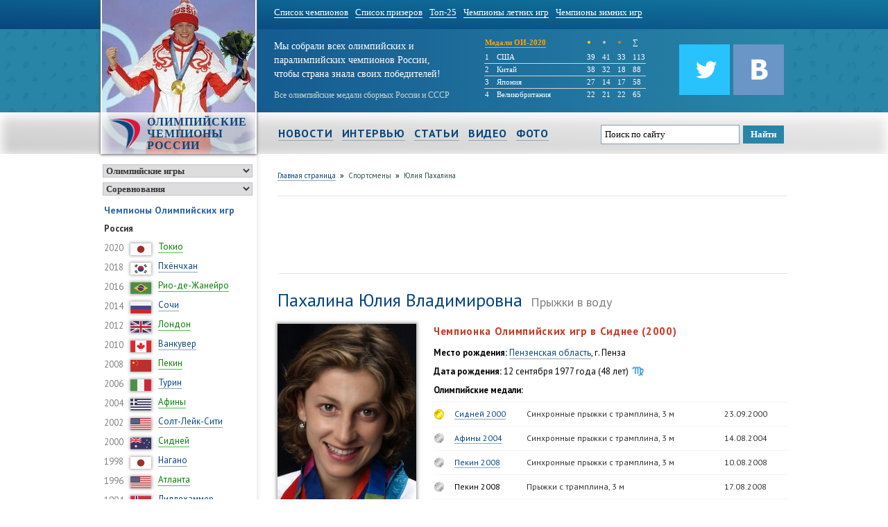

--- FILE ---
content_type: text/html; charset=UTF-8
request_url: https://www.olympic-champions.ru/sportsman/yulia_pakhalina/
body_size: 10409
content:
<!DOCTYPE html>
<html lang="ru">
<head>
    <title>Юлия Пахалина | Прыжки в воду</title>
    <meta http-equiv="Content-Type" content="text/html; charset=utf-8" />
    <meta name="keywords" content="Пахалина, Юлия, Владимировна, Прыжки в воду" />
    <meta name="description" content="Пахалина Юлия, прыжки в воду, Чемпионка Олимпийских игр в Сиднее (2000)" />
    <link rel="stylesheet" href="https://www.olympic-champions.ru/css/styles.css" />
    <link rel="shortcut icon" href="https://www.olympic-champions.ru/img/favicon.png" />
    <script type="text/javascript" src="https://www.olympic-champions.ru/js/jquery-2.1.0.min.js"></script>
    <script type="text/javascript" src="https://www.olympic-champions.ru/js/options.js"></script>
    </head>
<body>
<div id="wrap">
    <div id="top-menu">
    <div class="container">
        <ul>
                                                <li><a href="https://www.olympic-champions.ru/olympic/lists/champions_all/">Список чемпионов</a></li>
                                                                <li><a href="https://www.olympic-champions.ru/olympic/lists/prizewinner/">Список призеров</a></li>
                                                                <li><a href="https://www.olympic-champions.ru/olympic/lists/top/">Топ-25</a></li>
                                                                <li><a href="https://www.olympic-champions.ru/olympic/lists/champions_summer/">Чемпионы летних игр</a></li>
                                                                <li><a href="https://www.olympic-champions.ru/olympic/lists/champions_winter/">Чемпионы зимних игр</a></li>
                                    </ul>
    </div>
</div><div id="head">
    <div class="container fon">
        <div class="hlogo">
            <img src="https://www.olympic-champions.ru/img/hlogo/skiing_12.jpg" alt="Олимпийские чемпионы России" />
            <div class="logo">
                                <a href="https://www.olympic-champions.ru/"><img src="https://www.olympic-champions.ru/img/logo.png" alt="Олимпийские чемпионы России" /><span>Олимпийские чемпионы России</span></a>
                            </div>
            <label class="back"></label>
        </div>
        <div class="slogan">
            <label>Мы собрали всех олимпийских и<br /> паралимпийских чемпионов России,<br /> чтобы страна знала своих победителей!</label>
            <label class="mini">Все олимпийские медали сборных России и СССР</label>
        </div>
        <div class="sostav"><table class="medals_mini">
    <tr class="no_border_bottom">
        <td colspan="2" style="width: 145px;"><a href="https://www.olympic-champions.ru/olympic/tokyo-2020/medals">Медали ОИ-2020</a></td>
        <td style="color: gold; font-size: 17px; width: 20px">&bull; </td>
        <td style="color: silver; font-size: 17px; width: 20px">&bull; </td>
        <td style="color: #CD7F32; font-size: 17px; width: 20px">&bull; </td>
        <td style=" width: 15px">&sum;</td>
    </tr>
            <tr >
            <td style="width:15px;">1</td>
            <td>США</td>
            <td>39</td>
            <td>41</td>
            <td>33</td>
            <td>113</td>
        </tr>
            <tr >
            <td style="width:15px;">2</td>
            <td>Китай</td>
            <td>38</td>
            <td>32</td>
            <td>18</td>
            <td>88</td>
        </tr>
            <tr >
            <td style="width:15px;">3</td>
            <td>Япония</td>
            <td>27</td>
            <td>14</td>
            <td>17</td>
            <td>58</td>
        </tr>
            <tr class="no_border_bottom">
            <td style="width:15px;">4</td>
            <td>Великобритания</td>
            <td>22</td>
            <td>21</td>
            <td>22</td>
            <td>65</td>
        </tr>
    </table></div>
        <div class="icons">
            <a class="no_border" target="_blank" href="http://vk.com/russian_champions"><img style="margin-top: 10px; float:right;" src="https://www.olympic-champions.ru/img/icons/vk.png" alt="Группа ВКонтакте «Олимпийские чемпионы России»" title="Группа ВКонтакте «Олимпийские чемпионы России»"  /></a>
            <a class="no_border" target="_blank" href="https://twitter.com/olympchampion"><img style="margin-top: 10px; float:right;" src="https://www.olympic-champions.ru/img/icons/twitter.png" alt="Твиттер «Олимпийские чемпионы России»" title="Твиттер «Олимпийские чемпионы России»"  /></a>
        </div>
        <div class="clear"></div>
    </div>
</div>
<div class="clear"></div><div id="main-menu">
    <div class="container">
        <ul>
                                        <li class="mn"><a href="https://www.olympic-champions.ru/news/">Новости</a></li>
                                                        <li class="mn"><a href="https://www.olympic-champions.ru/interview/">Интервью</a></li>
                                                        <li class="mn"><a href="https://www.olympic-champions.ru/articles/">Статьи</a></li>
                                                        <li class="mn"><a href="https://www.olympic-champions.ru/videos/">Видео</a></li>
                                                        <li class="mn"><a href="https://www.olympic-champions.ru/photos/">Фото</a></li>
                                        <li class="find">
                                    <div class="ya-site-form ya-site-form_inited_no" onclick="return {'action':'http://www.olympic-champions.ru/search/','arrow':false,'bg':'transparent','fontsize':13,'fg':'#000000','language':'ru','logo':'rb','publicname':'Поиск на olympic-champions.ru','suggest':false,'target':'_self','tld':'ru','type':2,'usebigdictionary':false,'searchid':2172854,'input_fg':'#000000','input_bg':'#ffffff','input_fontStyle':'normal','input_fontWeight':'normal','input_placeholder':'Поиск по сайту','input_placeholderColor':'#000000','input_borderColor':'#7f9db9'}"><form action="https://yandex.ru/search/site/" method="get" target="_self"><input type="hidden" name="searchid" value="2172854"/><input type="hidden" name="l10n" value="ru"/><input type="hidden" name="reqenc" value=""/><input type="search" name="text" value=""/><input type="submit" value="Найти"/></form></div><style type="text/css">.ya-page_js_yes .ya-site-form_inited_no { display: none; }</style><script type="text/javascript">(function(w,d,c){var s=d.createElement('script'),h=d.getElementsByTagName('script')[0],e=d.documentElement;if((' '+e.className+' ').indexOf(' ya-page_js_yes ')===-1){e.className+=' ya-page_js_yes';}s.type='text/javascript';s.async=true;s.charset='utf-8';s.src=(d.location.protocol==='https:'?'https:':'http:')+'//site.yandex.net/v2.0/js/all.js';h.parentNode.insertBefore(s,h);(w[c]||(w[c]=[])).push(function(){Ya.Site.Form.init()})})(window,document,'yandex_site_callbacks');</script>
                            </li>
        </ul>
    </div>
</div>
<div class="clear"></div><div class="container">
    <div class="left">

    <!--
    <div class="menu-circle">
        <div id="olympic" class="selected"><span><img src="https://www.olympic-champions.ru/img/ogame.png" alt="olympic" /></span></div>
        <div id="paralympic" class=""><span><img src="https://www.olympic-champions.ru/img/pgame.png" alt="paraolympic" /></span></div>
        <span>|</span>
        <div id="fire" class="selected"><span><img src="https://www.olympic-champions.ru/img/fire.png" alt="regions" /></span></div>
        <div id="sports" class=""><span><img src="https://www.olympic-champions.ru/img/types2.png" alt="types" /></span></div>
        <div id="regions" class=""><span><img src="https://www.olympic-champions.ru/img/regions.png" alt="regions" /></span></div>
    </div>
-->
    <div class="menu-circle">
        <select class="type_game">
            <option value="olympic" selected>Олимпийские игры</option>
            <option value="paralympic" >Паралимпийские игры</option>
        </select>
        <select class="type_list">
            <option value="events" selected>Соревнования</option>
            <option value="sports" >Виды спорта</option>
            <option value="regions" >Регионы России</option>
        </select>
    </div>

    <div class="menu_olympic" style="">
        <label>Чемпионы Олимпийских игр</label>
        <ul class="game-type">
    <li>
        <span class="head">Россия</span>
    </li>
	    <li>
        <span>2020</span>
        <img src="https://www.olympic-champions.ru/img/flags/small/japan.png" alt="Япония" title="Япония" />
        <a href="https://www.olympic-champions.ru/olympic/tokyo-2020/medalists" class="green">Токио</a>
    </li>
    <li>
        <span>2018</span>
        <img src="https://www.olympic-champions.ru/img/flags/small/south_korea.png" alt="Республика Корея" title="Республика Корея" />
        <a href="https://www.olympic-champions.ru/olympic/pyeongchang-2018/medalists">Пхёнчхан</a>
    </li>
    <li>
        <span>2016</span>
        <img src="https://www.olympic-champions.ru/img/flags/small/brazil.png" alt="Бразилия" title="Бразилия" />
        <a href="https://www.olympic-champions.ru/olympic/rio-2016/medalists/" class="green">Рио-де-Жанейро</a>
    </li>
    <li>
        <span>2014</span>
        <img src="https://www.olympic-champions.ru/img/flags/small/russia.png" alt="Россия" title="Россия" />
        <a href="https://www.olympic-champions.ru/olympic/sochi-2014/medalists/" >Сочи</a>
    </li>
    <li>
        <span>2012</span>
        <img src="https://www.olympic-champions.ru/img/flags/small/great_britain.png" alt="Великобратания" title="Великобратания" />
        <a href="https://www.olympic-champions.ru/olympic/london-2012/medalists/" class="green">Лондон</a>
    </li>
    <li>
        <span>2010</span>
        <img src="https://www.olympic-champions.ru/img/flags/small/canada.png" alt="Канада" title="Канада" />
        <a href="https://www.olympic-champions.ru/olympic/vancouver-2010/medalists/" >Ванкувер</a>
    </li>
    <li>
        <span>2008</span>
        <img src="https://www.olympic-champions.ru/img/flags/small/china.png" alt="Китай" title="Китай" />
        <a href="https://www.olympic-champions.ru/olympic/beijing-2008/medalists/" class="green">Пекин</a>
    </li>
    <li>
        <span>2006</span>
        <img src="https://www.olympic-champions.ru/img/flags/small/italy.png" alt="Италия" title="Италия" />
        <a href="https://www.olympic-champions.ru/olympic/torino-2006/medalists/" >Турин</a>
    </li>
    <li>
        <span>2004</span>
        <img src="https://www.olympic-champions.ru/img/flags/small/greece.png" alt="Греция" title="Греция" />
        <a href="https://www.olympic-champions.ru/olympic/athens-2004/medalists/" class="green">Афины</a>
    </li>
    <li>
        <span>2002</span>
        <img src="https://www.olympic-champions.ru/img/flags/small/usa.png" alt="США" title="США" />
        <a href="https://www.olympic-champions.ru/olympic/salt_lake-2002/medalists/" >Солт-Лейк-Сити</a>
    </li>
    <li>
        <span>2000</span>
        <img src="https://www.olympic-champions.ru/img/flags/small/australia.png" alt="Австралия" title="Австралия" />
        <a href="https://www.olympic-champions.ru/olympic/sydney-2000/medalists/" class="green">Сидней</a>
    </li>
    <li>
        <span>1998</span>
        <img src="https://www.olympic-champions.ru/img/flags/small/japan.png" alt="Япония" title="Япония" />
        <a href="https://www.olympic-champions.ru/olympic/nagano-1998/medalists/" >Нагано</a>
    </li>
    <li>
        <span>1996</span>
        <img src="https://www.olympic-champions.ru/img/flags/small/usa.png" alt="США" title="США" />
        <a href="https://www.olympic-champions.ru/olympic/atlanta-1996/medalists/" class="green">Атланта</a>
    </li>
    <li>
        <span>1994</span>
        <img src="https://www.olympic-champions.ru/img/flags/small/norway.png" alt="Норвегия" title="Норвегия" />
        <a href="https://www.olympic-champions.ru/olympic/lillehammer-1994/medalists/" >Лиллехаммер</a>
    </li>

    <li>
        <span class="head">Объединённая команда</span>
    </li>
    <li>
        <span>1992</span>
        <img src="https://www.olympic-champions.ru/img/flags/small/spain.png" alt="Испания" title="Испания" />
        <a href="https://www.olympic-champions.ru/olympic/barcelona-1992/medalists/" class="green">Барселона</a>
    </li>
    <li>
        <span>1992</span>
        <img src="https://www.olympic-champions.ru/img/flags/small/france.png" alt="Франция" title="Франция" />
        <a href="https://www.olympic-champions.ru/olympic/albertville-1992/medalists/" >Альбервиль</a>
    </li>

    <li>
        <span class="head">СССР</span>
    </li>
    <li>
        <span>1988</span>
        <img src="https://www.olympic-champions.ru/img/flags/small/south_korea.png" alt="Республика Корея" title="Республика Корея" />
        <a href="https://www.olympic-champions.ru/olympic/seoul-1988/medalists/" class="green">Сеул</a>
    </li>
    <li>
        <span>1988</span>
        <img src="https://www.olympic-champions.ru/img/flags/small/canada.png" alt="Канада" title="Канада" />
        <a href="https://www.olympic-champions.ru/olympic/calgary-1988/medalists/" >Калгари</a>
    </li>
    <li>
        <span>1984</span>
        <img src="https://www.olympic-champions.ru/img/flags/small/yugoslavia.png" alt="Югославия" title="Югославия" />
        <a href="https://www.olympic-champions.ru/olympic/sarajevo-1984/medalists/" >Сараево</a>
    </li>
    <li>
        <span>1980</span>
        <img src="https://www.olympic-champions.ru/img/flags/small/ussr.png" alt="СССР" title="СССР" />
        <a href="https://www.olympic-champions.ru/olympic/moscow-1980/medalists/" class="green">Москва</a>
    </li>
    <li>
        <span>1980</span>
        <img src="https://www.olympic-champions.ru/img/flags/small/usa.png" alt="США" title="США" />
        <a href="https://www.olympic-champions.ru/olympic/lake_placid-1980/medalists/" >Лейк-Плэсид</a>
    </li>
    <li>
        <span>1976</span>
        <img src="https://www.olympic-champions.ru/img/flags/small/canada.png" alt="Канада" title="Канада" />
        <a href="https://www.olympic-champions.ru/olympic/montreal-1976/medalists/" class="green">Монреаль</a>
    </li>
    <li>
        <span>1976</span>
        <img src="https://www.olympic-champions.ru/img/flags/small/austria.png" alt="Австрия" title="Австрия" />
        <a href="https://www.olympic-champions.ru/olympic/innsbruck-1976/medalists/" >Инсбрук</a>
    </li>
    <li>
        <span>1972</span>
        <img src="https://www.olympic-champions.ru/img/flags/small/germany.png" alt="ФРГ" title="ФРГ" />
        <a href="https://www.olympic-champions.ru/olympic/munich-1972/medalists/" class="green">Мюнхен</a>
    </li>
    <li>
        <span>1972</span>
        <img src="https://www.olympic-champions.ru/img/flags/small/japan.png" alt="Япония" title="Япония" />
        <a href="https://www.olympic-champions.ru/olympic/sapporo-1972/medalists/" >Саппоро</a>
    </li>
    <li>
        <span>1968</span>
        <img src="https://www.olympic-champions.ru/img/flags/small/mexico.png" alt="Мексика" title="Мексика" />
        <a href="https://www.olympic-champions.ru/olympic/mexico-1968/medalists/" class="green">Мехико</a>
    </li>
    <li>
        <span>1968</span>
        <img src="https://www.olympic-champions.ru/img/flags/small/france.png" alt="Франция" title="Франция" />
        <a href="https://www.olympic-champions.ru/olympic/grenoble-1968/medalists/" >Гренобль</a>
    </li>
    <li>
        <span>1964</span>
        <img src="https://www.olympic-champions.ru/img/flags/small/japan.png" alt="Япония" title="Япония" />
        <a href="https://www.olympic-champions.ru/olympic/tokyo-1964/medalists/" class="green">Токио</a>
    </li>
    <li>
        <span>1964</span>
        <img src="https://www.olympic-champions.ru/img/flags/small/austria.png" alt="Австрия" title="Австрия" />
        <a href="https://www.olympic-champions.ru/olympic/innsbruck-1964/medalists/" >Инсбрук</a>
    </li>
    <li>
        <span>1960</span>
        <img src="https://www.olympic-champions.ru/img/flags/small/italy.png" alt="Италия" title="Италия" />
        <a href="https://www.olympic-champions.ru/olympic/rome-1960/medalists/" class="green">Рим</a>
    </li>
    <li>
        <span>1960</span>
        <img src="https://www.olympic-champions.ru/img/flags/small/usa.png" alt="США" title="США" />
        <a href="https://www.olympic-champions.ru/olympic/squaw_valley-1960/medalists/" >Скво-Велли</a>
    </li>
    <li>
        <span>1956</span>
        <img src="https://www.olympic-champions.ru/img/flags/small/australia.png" alt="Австралия" title="Австралия" />
        <a href="https://www.olympic-champions.ru/olympic/melbourne-1956/medalists/" class="green">Мельбурн</a>
    </li>
    <li>
        <span>1956</span>
        <img src="https://www.olympic-champions.ru/img/flags/small/italy.png" alt="Италия" title="Италия" />
        <a href="https://www.olympic-champions.ru/olympic/cortina_dampezzo-1956/medalists/" >Кортина-д’Ампеццо</a>
    </li>
    <li>
        <span>1952</span>
        <img src="https://www.olympic-champions.ru/img/flags/small/finland.png" alt="Финляндия" title="Финляндия" />
        <a href="https://www.olympic-champions.ru/olympic/helsinki-1952/medalists/" class="green">Хельсинки</a>
    </li>

    <li>
        <span class="head">Российская империя</span>
    </li>
    <li>
        <span>1912</span>
        <img src="https://www.olympic-champions.ru/img/flags/small/sweden.png" alt="Швеция" title="Швеция" />
        <a href="https://www.olympic-champions.ru/olympic/stockholm-1912/medalists/" class="green">Стокгольм</a>
    </li>
    <li>
        <span>1908</span>
        <img src="https://www.olympic-champions.ru/img/flags/small/great_britain.png" alt="Великобритания" title="Великобритания" />
        <a href="https://www.olympic-champions.ru/olympic/london-1908/medalists/" class="green">Лондон</a>
    </li>
    <li>
        <span>1900</span>
        <img src="https://www.olympic-champions.ru/img/flags/small/france.png" alt="Франция" title="Франция" />
        <a href="https://www.olympic-champions.ru/olympic/paris-1900/medalists/" class="green">Париж</a>
    </li>
    <li><a style="font-size: 10px; font-weight: bold;" href="https://www.olympic-champions.ru/olympic/">Олимпийские игры</a></li>
</ul>    </div>
    <div class="menu_olympic_sport" style="display:none">
        <label>Олимпийские чемпионы по видам спорта</label>
        <ul class="game-list">
            <li><a href="https://www.olympic-champions.ru/olympic/sports/"><b>Рейтинг видов спорта</b></a></li><li class="empty"></li>
                                                                <li><a href="https://www.olympic-champions.ru/olympic/sports/badminton/champions/" class="green">Бадминтон</a></li>
                                                                            <li><a href="https://www.olympic-champions.ru/olympic/sports/basketball/champions/" class="green">Баскетбол</a></li>
                                                                            <li><a href="https://www.olympic-champions.ru/olympic/sports/basketball-3x3/champions/" class="green">Баскетбол 3x3</a></li>
                                                                            <li><a href="https://www.olympic-champions.ru/olympic/sports/biathlon/champions/" >Биатлон</a></li>
                                                                            <li><a href="https://www.olympic-champions.ru/olympic/sports/bobsleigh/champions/" >Бобслей</a></li>
                                                                            <li><a href="https://www.olympic-champions.ru/olympic/sports/boxing/champions/" class="green">Бокс</a></li>
                                                                            <li><a href="https://www.olympic-champions.ru/olympic/sports/wrestling/champions/" class="green">Борьба вольная</a></li>
                                                                            <li><a href="https://www.olympic-champions.ru/olympic/sports/greco_roman_wrestling/champions/" class="green">Борьба греко-римская</a></li>
                                                                            <li><a href="https://www.olympic-champions.ru/olympic/sports/cycle_racing/champions/" class="green">Велоспорт</a></li>
                                                                            <li><a href="https://www.olympic-champions.ru/olympic/sports/water_polo/champions/" class="green">Водное поло</a></li>
                                                                            <li><a href="https://www.olympic-champions.ru/olympic/sports/volleyball/champions/" class="green">Волейбол</a></li>
                                                                            <li><a href="https://www.olympic-champions.ru/olympic/sports/handball/champions/" class="green">Гандбол</a></li>
                                                                            <li><a href="https://www.olympic-champions.ru/olympic/sports/downhill_skiing/champions/" >Горнолыжный спорт</a></li>
                                                                            <li><a href="https://www.olympic-champions.ru/olympic/sports/rowing/champions/" class="green">Гребля академическая</a></li>
                                                                            <li><a href="https://www.olympic-champions.ru/olympic/sports/boating_and_canoeing/champions/" class="green">Гребля на байдарках и каноэ</a></li>
                                                                            <li><a href="https://www.olympic-champions.ru/olympic/sports/judo/champions/" class="green">Дзюдо</a></li>
                                                                            <li><a href="https://www.olympic-champions.ru/olympic/sports/curling/champions/" >Кёрлинг</a></li>
                                                                            <li><a href="https://www.olympic-champions.ru/olympic/sports/equestrianism/champions/" class="green">Конный спорт</a></li>
                                                                            <li><a href="https://www.olympic-champions.ru/olympic/sports/skating/champions/" >Конькобежный спорт</a></li>
                                                                            <li><a href="https://www.olympic-champions.ru/olympic/sports/athletics/champions/" class="green">Лёгкая атлетика</a></li>
                                                                            <li><a href="https://www.olympic-champions.ru/olympic/sports/cross_country/champions/" >Лыжное двоеборье</a></li>
                                                                            <li><a href="https://www.olympic-champions.ru/olympic/sports/skiing/champions/" >Лыжные гонки</a></li>
                                                                            <li><a href="https://www.olympic-champions.ru/olympic/sports/sailing/champions/" class="green">Парусный спорт</a></li>
                                                                            <li><a href="https://www.olympic-champions.ru/olympic/sports/swimming/champions/" class="green">Плавание</a></li>
                                                                            <li><a href="https://www.olympic-champions.ru/olympic/sports/beach_volleyball/champions/" class="green">Пляжный волейбол</a></li>
                                                                            <li><a href="https://www.olympic-champions.ru/olympic/sports/diving/champions/" class="green">Прыжки в воду</a></li>
                                                                            <li><a href="https://www.olympic-champions.ru/olympic/sports/trampoline/champions/" class="green">Прыжки на батуте</a></li>
                                                                            <li><a href="https://www.olympic-champions.ru/olympic/sports/sky_jumping/champions/" >Прыжки с трамплина</a></li>
                                                                            <li><a href="https://www.olympic-champions.ru/olympic/sports/luge/champions/" >Санный спорт</a></li>
                                                                            <li><a href="https://www.olympic-champions.ru/olympic/sports/synchronized_swimming/champions/" class="green">Синхронное плавание</a></li>
                                                                            <li><a href="https://www.olympic-champions.ru/olympic/sports/skeleton/champions/" >Скелетон</a></li>
                                                                            <li><a href="https://www.olympic-champions.ru/olympic/sports/snowboarding/champions/" >Сноубординг</a></li>
                                                                            <li><a href="https://www.olympic-champions.ru/olympic/sports/modern_pentathlon/champions/" class="green">Современное пятиборье</a></li>
                                                                            <li><a href="https://www.olympic-champions.ru/olympic/sports/gymnastics/champions/" class="green">Спортивная гимнастика</a></li>
                                                                            <li><a href="https://www.olympic-champions.ru/olympic/sports/shooting/champions/" class="green">Стрельба</a></li>
                                                                            <li><a href="https://www.olympic-champions.ru/olympic/sports/archery/champions/" class="green">Стрельба из лука</a></li>
                                                                            <li><a href="https://www.olympic-champions.ru/olympic/sports/tennis/champions/" class="green">Теннис</a></li>
                                                                            <li><a href="https://www.olympic-champions.ru/olympic/sports/taekwondo/champions/" class="green">Тхэквондо</a></li>
                                                                            <li><a href="https://www.olympic-champions.ru/olympic/sports/weightlifting/champions/" class="green">Тяжелая атлетика</a></li>
                                                                            <li><a href="https://www.olympic-champions.ru/olympic/sports/fencing/champions/" class="green">Фехтование</a></li>
                                                                            <li><a href="https://www.olympic-champions.ru/olympic/sports/figure_skating/champions/" >Фигурное катание</a></li>
                                                                            <li><a href="https://www.olympic-champions.ru/olympic/sports/freestyle/champions/" >Фристайл</a></li>
                                                                            <li><a href="https://www.olympic-champions.ru/olympic/sports/football/champions/" class="green">Футбол</a></li>
                                                                            <li><a href="https://www.olympic-champions.ru/olympic/sports/hockey/champions/" >Хоккей</a></li>
                                                                            <li><a href="https://www.olympic-champions.ru/olympic/sports/field_hockey/champions/" class="green">Хоккей на траве</a></li>
                                                                            <li><a href="https://www.olympic-champions.ru/olympic/sports/rhythmic_gymnastics/champions/" class="green">Художественная гимнастика</a></li>
                                                                            <li><a href="https://www.olympic-champions.ru/olympic/sports/short_track/champions/" >Шорт-трек</a></li>
                                </ul>
    </div>
    <div class="menu_olympic_region" style="display:none">
        <label>Олимпийские чемпионы по регионам</label>
        <ul class="game-list">
            <li><a href="https://www.olympic-champions.ru/olympic/regions/"><b>Рейтинг регионов</b></a></li><li class="empty"></li>
                                                                                                <li><a href="https://www.olympic-champions.ru/olympic/regions/moskva/" >Москва</a></li>
                                                                                    <li><a href="https://www.olympic-champions.ru/olympic/regions/sankt-peterburg/" >Санкт-Петербург</a></li>
                                                <li class="empty"></li>                                                                                                <li><a href="https://www.olympic-champions.ru/olympic/regions/adygea/" class="green">Республика Адыгея</a></li>
                                                                                    <li><a href="https://www.olympic-champions.ru/olympic/regions/bashkortostan/" class="green">Республика Башкортостан</a></li>
                                                                                    <li><a href="https://www.olympic-champions.ru/olympic/regions/buryatia/" class="green">Республика Бурятия</a></li>
                                                                                    <li><a href="https://www.olympic-champions.ru/olympic/regions/degestan/" class="green">Республика Дагестан</a></li>
                                                                                    <li><a href="https://www.olympic-champions.ru/olympic/regions/ingushetia/" class="green">Республика Ингушетия</a></li>
                                                                                    <li><a href="https://www.olympic-champions.ru/olympic/regions/kabardino-balkaria/" class="green">Республика Кабардино-Балкария</a></li>
                                                                                    <li><a href="https://www.olympic-champions.ru/olympic/regions/kalmykia/" class="green">Республика Калмыкия</a></li>
                                                                                    <li><a href="https://www.olympic-champions.ru/olympic/regions/karachaevo-cherkessia/" class="green">Республика Карачаево-Черкесия</a></li>
                                                                                    <li><a href="https://www.olympic-champions.ru/olympic/regions/karelia/" class="green">Республика Карелия</a></li>
                                                                                    <li><a href="https://www.olympic-champions.ru/olympic/regions/komi/" class="green">Республика Коми</a></li>
                                                                                    <li><a href="https://www.olympic-champions.ru/olympic/regions/mariy-el/" class="green">Республика Марий Эл</a></li>
                                                                                    <li><a href="https://www.olympic-champions.ru/olympic/regions/mordovia/" class="green">Республика Мордовия</a></li>
                                                                                    <li><a href="https://www.olympic-champions.ru/olympic/regions/sakha-yakutia/" class="green">Республика Саха (Якутия)</a></li>
                                                                                    <li><a href="https://www.olympic-champions.ru/olympic/regions/sernaya-ossetia-alania/" class="green">Республика Северная Осетия</a></li>
                                                                                    <li><a href="https://www.olympic-champions.ru/olympic/regions/tatarstan/" class="green">Республика Татарстан</a></li>
                                                                                    <li><a href="https://www.olympic-champions.ru/olympic/regions/udmurtia/" class="green">Удмуртская Республика</a></li>
                                                                                    <li><a href="https://www.olympic-champions.ru/olympic/regions/khakassia/" class="green">Республика Хакасия</a></li>
                                                                                    <li><a href="https://www.olympic-champions.ru/olympic/regions/chechnya/" class="green">Чеченская Республика</a></li>
                                                                                    <li><a href="https://www.olympic-champions.ru/olympic/regions/chuvashia/" class="green">Чувашская Республика</a></li>
                                                <li class="empty"></li>                                                                                                <li><a href="https://www.olympic-champions.ru/olympic/regions/altai-krai/" >Алтайский край</a></li>
                                                                                    <li><a href="https://www.olympic-champions.ru/olympic/regions/zabaikalsky/" >Забайкальский край</a></li>
                                                                                    <li><a href="https://www.olympic-champions.ru/olympic/regions/kamchatka/" >Камчатский край</a></li>
                                                                                    <li><a href="https://www.olympic-champions.ru/olympic/regions/krasnodar/" >Краснодарский край</a></li>
                                                                                    <li><a href="https://www.olympic-champions.ru/olympic/regions/krasnoyarsk/" >Красноярский край</a></li>
                                                                                    <li><a href="https://www.olympic-champions.ru/olympic/regions/perm/" >Пермский край</a></li>
                                                                                    <li><a href="https://www.olympic-champions.ru/olympic/regions/primorye/" >Приморский край</a></li>
                                                                                    <li><a href="https://www.olympic-champions.ru/olympic/regions/stavropol/" >Ставропольский край</a></li>
                                                                                    <li><a href="https://www.olympic-champions.ru/olympic/regions/khabarovsk/" >Хабаровский край</a></li>
                                                <li class="empty"></li>                                                                                                <li><a href="https://www.olympic-champions.ru/olympic/regions/amur/" class="green">Амурская область</a></li>
                                                                                    <li><a href="https://www.olympic-champions.ru/olympic/regions/arkhangelsk/" class="green">Архангельская область</a></li>
                                                                                    <li><a href="https://www.olympic-champions.ru/olympic/regions/astrakhan/" class="green">Астраханская область</a></li>
                                                                                    <li><a href="https://www.olympic-champions.ru/olympic/regions/belgorod/" class="green">Белгородская область</a></li>
                                                                                    <li><a href="https://www.olympic-champions.ru/olympic/regions/bryansk/" class="green">Брянская область</a></li>
                                                                                    <li><a href="https://www.olympic-champions.ru/olympic/regions/vladimir/" class="green">Владимирская область</a></li>
                                                                                    <li><a href="https://www.olympic-champions.ru/olympic/regions/volgograd/" class="green">Волгоградская область</a></li>
                                                                                    <li><a href="https://www.olympic-champions.ru/olympic/regions/vologda/" class="green">Вологодская область</a></li>
                                                                                    <li><a href="https://www.olympic-champions.ru/olympic/regions/voronezh/" class="green">Воронежская область</a></li>
                                                                                    <li><a href="https://www.olympic-champions.ru/olympic/regions/ivanovo/" class="green">Ивановская область</a></li>
                                                                                    <li><a href="https://www.olympic-champions.ru/olympic/regions/irkutsk/" class="green">Иркутская область</a></li>
                                                                                    <li><a href="https://www.olympic-champions.ru/olympic/regions/kaliningrad/" class="green">Калининградская область</a></li>
                                                                                    <li><a href="https://www.olympic-champions.ru/olympic/regions/kaluga/" class="green">Калужская область</a></li>
                                                                                    <li><a href="https://www.olympic-champions.ru/olympic/regions/kemerovo/" class="green">Кемеровская область</a></li>
                                                                                    <li><a href="https://www.olympic-champions.ru/olympic/regions/kirov/" class="green">Кировская область</a></li>
                                                                                    <li><a href="https://www.olympic-champions.ru/olympic/regions/kostroma/" class="green">Костромская область</a></li>
                                                                                    <li><a href="https://www.olympic-champions.ru/olympic/regions/kurgan/" class="green">Курганская область</a></li>
                                                                                    <li><a href="https://www.olympic-champions.ru/olympic/regions/kursk/" class="green">Курская область</a></li>
                                                                                    <li><a href="https://www.olympic-champions.ru/olympic/regions/leningrad/" class="green">Ленинградская область</a></li>
                                                                                    <li><a href="https://www.olympic-champions.ru/olympic/regions/lipetsk/" class="green">Липецкая область</a></li>
                                                                                    <li><a href="https://www.olympic-champions.ru/olympic/regions/magadan/" class="green">Магаданская область</a></li>
                                                                                    <li><a href="https://www.olympic-champions.ru/olympic/regions/moskovskaya/" class="green">Московская область</a></li>
                                                                                    <li><a href="https://www.olympic-champions.ru/olympic/regions/murmansk/" class="green">Мурманская область</a></li>
                                                                                    <li><a href="https://www.olympic-champions.ru/olympic/regions/nizhniy-novgorod/" class="green">Нижегородская область</a></li>
                                                                                    <li><a href="https://www.olympic-champions.ru/olympic/regions/novgorod/" class="green">Новгородская область</a></li>
                                                                                    <li><a href="https://www.olympic-champions.ru/olympic/regions/novosibirsk/" class="green">Новосибирская область</a></li>
                                                                                    <li><a href="https://www.olympic-champions.ru/olympic/regions/omsk/" class="green">Омская область</a></li>
                                                                                    <li><a href="https://www.olympic-champions.ru/olympic/regions/orenburg/" class="green">Оренбургская область</a></li>
                                                                                    <li><a href="https://www.olympic-champions.ru/olympic/regions/orel/" class="green">Орловская область</a></li>
                                                                                    <li><a href="https://www.olympic-champions.ru/olympic/regions/penza/" class="green">Пензенская область</a></li>
                                                                                    <li><a href="https://www.olympic-champions.ru/olympic/regions/pskov/" class="green">Псковская область</a></li>
                                                                                    <li><a href="https://www.olympic-champions.ru/olympic/regions/postov/" class="green">Ростовская область</a></li>
                                                                                    <li><a href="https://www.olympic-champions.ru/olympic/regions/ryazan/" class="green">Рязанская область</a></li>
                                                                                    <li><a href="https://www.olympic-champions.ru/olympic/regions/samara/" class="green">Самарская область</a></li>
                                                                                    <li><a href="https://www.olympic-champions.ru/olympic/regions/saratov/" class="green">Саратовская область</a></li>
                                                                                    <li><a href="https://www.olympic-champions.ru/olympic/regions/sakhalin/" class="green">Сахалинская область</a></li>
                                                                                    <li><a href="https://www.olympic-champions.ru/olympic/regions/sverdlovsk/" class="green">Свердловская область</a></li>
                                                                                    <li><a href="https://www.olympic-champions.ru/olympic/regions/smolensk/" class="green">Смоленская область</a></li>
                                                                                    <li><a href="https://www.olympic-champions.ru/olympic/regions/tambov/" class="green">Тамбовская область</a></li>
                                                                                    <li><a href="https://www.olympic-champions.ru/olympic/regions/tver/" class="green">Тверская область</a></li>
                                                                                    <li><a href="https://www.olympic-champions.ru/olympic/regions/tomsk/" class="green">Томская область</a></li>
                                                                                    <li><a href="https://www.olympic-champions.ru/olympic/regions/tula/" class="green">Тульская область</a></li>
                                                                                    <li><a href="https://www.olympic-champions.ru/olympic/regions/tyumen/" class="green">Тюменская область</a></li>
                                                                                    <li><a href="https://www.olympic-champions.ru/olympic/regions/ulyanovsk/" class="green">Ульяновская область</a></li>
                                                                                    <li><a href="https://www.olympic-champions.ru/olympic/regions/chelyabinsk/" class="green">Челябинская область</a></li>
                                                                                    <li><a href="https://www.olympic-champions.ru/olympic/regions/yaroslavl/" class="green">Ярославская область</a></li>
                                                <li class="empty"></li>                                                                                                <li><a href="https://www.olympic-champions.ru/olympic/regions/yugra/" >Ханты-Мансийский АО — Югра</a></li>
                                                                                    <li><a href="https://www.olympic-champions.ru/olympic/regions/yamalo-nenetskiy/" >Ямало-Ненецкий АО</a></li>
                                                <li class="empty"></li>                                                                                                <li><a href="https://www.olympic-champions.ru/olympic/regions/ussr/" class="green">Страны бывшего СССР</a></li>
                                                                                    <li><a href="https://www.olympic-champions.ru/olympic/regions/other/" class="green">Страны дальнего зарубежья</a></li>
                                                                        <li class="empty"></li>
            <li><a href="https://www.olympic-champions.ru/olympic/regions/no_champions/">Регионы без чемпионов и призёров Олимпийских игр</a></li>
        </ul>
    </div>

    <div class="menu_paralympic" style="display:none">
        <label>Чемпионы Паралимпийских игр</label>
        <ul class="game-type">
    <li>
        <span class="head">Россия</span>
    </li>
    <li>
        <span>2014</span>
        <img src="https://www.olympic-champions.ru/img/flags/small/russia.png" alt="Россия" title="Россия" />
        <a href="https://www.olympic-champions.ru/paralympic/sochi-2014/medalists/" >Сочи</a>
    </li>
    <li>
        <span>2012</span>
        <img src="https://www.olympic-champions.ru/img/flags/small/great_britain.png" alt="Великобратания" title="Великобратания" />
        <a href="https://www.olympic-champions.ru/paralympic/london-2012/medalists/" class="green">Лондон</a>
    </li>
    <li>
        <span>2010</span>
        <img src="https://www.olympic-champions.ru/img/flags/small/canada.png" alt="Канада" title="Канада" />
        <a href="https://www.olympic-champions.ru/paralympic/vancouver-2010/medalists/" >Ванкувер</a>
    </li>
    <li>
        <span>2008</span>
        <img src="https://www.olympic-champions.ru/img/flags/small/china.png" alt="Китай" title="Китай" />
        <a href="https://www.olympic-champions.ru/paralympic/beijing-2008/medalists/" class="green">Пекин</a>
    </li>
    <li>
        <span>2006</span>
        <img src="https://www.olympic-champions.ru/img/flags/small/italy.png" alt="Италия" title="Италия" />
        <a href="https://www.olympic-champions.ru/paralympic/torino-2006/medalists/" >Турин</a>
    </li>
    <li>
        <span>2004</span>
        <img src="https://www.olympic-champions.ru/img/flags/small/greece.png" alt="Греция" title="Греция" />
        <a href="https://www.olympic-champions.ru/paralympic/athens-2004/medalists/" class="green">Афины</a>
    </li>
    <li>
        <span>2002</span>
        <img src="https://www.olympic-champions.ru/img/flags/small/usa.png" alt="США" title="США" />
        <a href="https://www.olympic-champions.ru/paralympic/salt_lake-2002/medalists/" >Солт-Лейк-Сити</a>
    </li>
    <li>
        <span>2000</span>
        <img src="https://www.olympic-champions.ru/img/flags/small/australia.png" alt="Австралия" title="Австралия" />
        <a href="https://www.olympic-champions.ru/paralympic/sydney-2000/medalists/" class="green">Сидней</a>
    </li>
    <li>
        <span>1998</span>
        <img src="https://www.olympic-champions.ru/img/flags/small/japan.png" alt="Япония" title="Япония" />
        <a href="https://www.olympic-champions.ru/paralympic/nagano-1998/medalists/" >Нагано</a>
    </li>
    <li>
        <span>1996</span>
        <img src="https://www.olympic-champions.ru/img/flags/small/usa.png" alt="США" title="США" />
        <a href="https://www.olympic-champions.ru/paralympic/atlanta-1996/medalists/" class="green">Атланта</a>
    </li>
    <li>
        <span>1994</span>
        <img src="https://www.olympic-champions.ru/img/flags/small/norway.png" alt="Норвегия" title="Норвегия" />
        <a href="https://www.olympic-champions.ru/paralympic/lillehammer-1994/medalists/" >Лиллехаммер</a>
    </li>

    <li>
        <span class="head">Объединённая команда</span>
    </li>
    <li>
        <span>1992</span>
        <img src="https://www.olympic-champions.ru/img/flags/small/spain.png" alt="Испания" title="Испания" />
        <a href="https://www.olympic-champions.ru/paralympic/barcelona-1992/medalists/" class="green">Барселона</a>
    </li>
    <li>
        <span>1992</span>
        <img src="https://www.olympic-champions.ru/img/flags/small/france.png" alt="Франция" title="Франция" />
        <a href="https://www.olympic-champions.ru/paralympic/tignes_albertville-1992/medalists/" >Тинь и Альбервиль</a>
    </li>

    <li>
        <span class="head">СССР</span>
    </li>
    <li>
        <span>1988</span>
        <img src="https://www.olympic-champions.ru/img/flags/small/south_korea.png" alt="Республика Корея" title="Республика Корея" />
        <a href="https://www.olympic-champions.ru/paralympic/seoul-1988/medalists/" class="green">Сеул</a>
    </li>
    <li>
        <span>1988</span>
        <img src="https://www.olympic-champions.ru/img/flags/small/austria.png" alt="Австрия" title="Австрия" />
        <a href="https://www.olympic-champions.ru/paralympic/innsbruck-1988/medalists/" >Инсбрук</a>
    </li>
    <li><a style="font-size: 10px; font-weight: bold;" href="https://www.olympic-champions.ru/paralympic/">Паралимпийские игры</a></li>
</ul>    </div>
    <div class="menu_paralympic_sport" style="display:none">
        <label>Паралимпийские чемпионы по видам спорта</label>
        <ul class="game-list">
            <li><a href="https://www.olympic-champions.ru/paralympic/sports/"><b>Рейтинг видов спорта</b></a></li><li class="empty"></li>
                                                                <li><a href="https://www.olympic-champions.ru/paralympic/sports/basketball/champions/" class="green">Баскетбол</a></li>
                                                                            <li><a href="https://www.olympic-champions.ru/paralympic/sports/biathlon/champions/" >Биатлон</a></li>
                                                                            <li><a href="https://www.olympic-champions.ru/paralympic/sports/cycle_racing/champions/" class="green">Велоспорт</a></li>
                                                                            <li><a href="https://www.olympic-champions.ru/paralympic/sports/volleyball/champions/" class="green">Волейбол</a></li>
                                                                            <li><a href="https://www.olympic-champions.ru/paralympic/sports/downhill_skiing/champions/" >Горные лыжи</a></li>
                                                                            <li><a href="https://www.olympic-champions.ru/paralympic/sports/rowing/champions/" class="green">Гребля академическая</a></li>
                                                                            <li><a href="https://www.olympic-champions.ru/paralympic/sports/judo/champions/" class="green">Дзюдо</a></li>
                                                                            <li><a href="https://www.olympic-champions.ru/paralympic/sports/wheelchair_curling/champions/" >Кёрлинг на колясках</a></li>
                                                                            <li><a href="https://www.olympic-champions.ru/paralympic/sports/athletics/champions/" class="green">Лёгкая атлетика</a></li>
                                                                            <li><a href="https://www.olympic-champions.ru/paralympic/sports/skiing/champions/" >Лыжные гонки</a></li>
                                                                            <li><a href="https://www.olympic-champions.ru/paralympic/sports/table_tennis/champions/" class="green">Настольный теннис</a></li>
                                                                            <li><a href="https://www.olympic-champions.ru/paralympic/sports/powerlifting/champions/" class="green">Пауэрлифтинг</a></li>
                                                                            <li><a href="https://www.olympic-champions.ru/paralympic/sports/swimming/champions/" class="green">Плавание</a></li>
                                                                            <li><a href="https://www.olympic-champions.ru/paralympic/sports/sledge_hockey/champions/" >Следж-хоккей</a></li>
                                                                            <li><a href="https://www.olympic-champions.ru/paralympic/sports/shooting/champions/" class="green">Стрельба</a></li>
                                                                            <li><a href="https://www.olympic-champions.ru/paralympic/sports/archery/champions/" class="green">Стрельба из лука</a></li>
                                                                            <li><a href="https://www.olympic-champions.ru/paralympic/sports/football/champions/" class="green">Футбол</a></li>
                                </ul>
    </div>
    <div class="menu_paralympic_region" style="display:none">
        <label>Паралимпийские чемпионы по регионам</label>
        <ul class="game-list">
            <li><a href="https://www.olympic-champions.ru/paralympic/regions/"><b>Рейтинг регионов</b></a></li><li class="empty"></li>
                                                                                                        <li><a href="https://www.olympic-champions.ru/paralympic/regions/moskva/" >Москва</a></li>
                                                                                                    <li><a href="https://www.olympic-champions.ru/paralympic/regions/sankt-peterburg/" >Санкт-Петербург</a></li>
                                                <li class="empty"></li>                                                                                                        <li><a href="https://www.olympic-champions.ru/paralympic/regions/bashkortostan/" class="green">Республика Башкортостан</a></li>
                                                                                                    <li><a href="https://www.olympic-champions.ru/paralympic/regions/degestan/" class="green">Республика Дагестан</a></li>
                                                                                                    <li><a href="https://www.olympic-champions.ru/paralympic/regions/komi/" class="green">Республика Коми</a></li>
                                                                                                    <li><a href="https://www.olympic-champions.ru/paralympic/regions/mariy-el/" class="green">Республика Марий Эл</a></li>
                                                                                                    <li><a href="https://www.olympic-champions.ru/paralympic/regions/mordovia/" class="green">Республика Мордовия</a></li>
                                                                                                    <li><a href="https://www.olympic-champions.ru/paralympic/regions/tatarstan/" class="green">Республика Татарстан</a></li>
                                                                                                    <li><a href="https://www.olympic-champions.ru/paralympic/regions/udmurtia/" class="green">Удмуртская Республика</a></li>
                                                <li class="empty"></li>                                                                                                        <li><a href="https://www.olympic-champions.ru/paralympic/regions/altai-krai/" >Алтайский край</a></li>
                                                                                                    <li><a href="https://www.olympic-champions.ru/paralympic/regions/zabaikalsky/" >Забайкальский край</a></li>
                                                                                                    <li><a href="https://www.olympic-champions.ru/paralympic/regions/kamchatka/" >Камчатский край</a></li>
                                                                                                    <li><a href="https://www.olympic-champions.ru/paralympic/regions/krasnodar/" >Краснодарский край</a></li>
                                                                                                    <li><a href="https://www.olympic-champions.ru/paralympic/regions/krasnoyarsk/" >Красноярский край</a></li>
                                                                                                    <li><a href="https://www.olympic-champions.ru/paralympic/regions/perm/" >Пермский край</a></li>
                                                                                                    <li><a href="https://www.olympic-champions.ru/paralympic/regions/khabarovsk/" >Хабаровский край</a></li>
                                                <li class="empty"></li>                                                                                                        <li><a href="https://www.olympic-champions.ru/paralympic/regions/arkhangelsk/" class="green">Архангельская область</a></li>
                                                                                                    <li><a href="https://www.olympic-champions.ru/paralympic/regions/bryansk/" class="green">Брянская область</a></li>
                                                                                                    <li><a href="https://www.olympic-champions.ru/paralympic/regions/volgograd/" class="green">Волгоградская область</a></li>
                                                                                                    <li><a href="https://www.olympic-champions.ru/paralympic/regions/voronezh/" class="green">Воронежская область</a></li>
                                                                                                    <li><a href="https://www.olympic-champions.ru/paralympic/regions/irkutsk/" class="green">Иркутская область</a></li>
                                                                                                    <li><a href="https://www.olympic-champions.ru/paralympic/regions/kaluga/" class="green">Калужская область</a></li>
                                                                                                    <li><a href="https://www.olympic-champions.ru/paralympic/regions/kemerovo/" class="green">Кемеровская область</a></li>
                                                                                                    <li><a href="https://www.olympic-champions.ru/paralympic/regions/kirov/" class="green">Кировская область</a></li>
                                                                                                    <li><a href="https://www.olympic-champions.ru/paralympic/regions/kurgan/" class="green">Курганская область</a></li>
                                                                                                    <li><a href="https://www.olympic-champions.ru/paralympic/regions/lipetsk/" class="green">Липецкая область</a></li>
                                                                                                    <li><a href="https://www.olympic-champions.ru/paralympic/regions/moskovskaya/" class="green">Московская область</a></li>
                                                                                                    <li><a href="https://www.olympic-champions.ru/paralympic/regions/murmansk/" class="green">Мурманская область</a></li>
                                                                                                    <li><a href="https://www.olympic-champions.ru/paralympic/regions/nizhniy-novgorod/" class="green">Нижегородская область</a></li>
                                                                                                    <li><a href="https://www.olympic-champions.ru/paralympic/regions/omsk/" class="green">Омская область</a></li>
                                                                                                    <li><a href="https://www.olympic-champions.ru/paralympic/regions/penza/" class="green">Пензенская область</a></li>
                                                                                                    <li><a href="https://www.olympic-champions.ru/paralympic/regions/pskov/" class="green">Псковская область</a></li>
                                                                                                    <li><a href="https://www.olympic-champions.ru/paralympic/regions/postov/" class="green">Ростовская область</a></li>
                                                                                                    <li><a href="https://www.olympic-champions.ru/paralympic/regions/samara/" class="green">Самарская область</a></li>
                                                                                                    <li><a href="https://www.olympic-champions.ru/paralympic/regions/saratov/" class="green">Саратовская область</a></li>
                                                                                                    <li><a href="https://www.olympic-champions.ru/paralympic/regions/sverdlovsk/" class="green">Свердловская область</a></li>
                                                                                                    <li><a href="https://www.olympic-champions.ru/paralympic/regions/smolensk/" class="green">Смоленская область</a></li>
                                                                                                    <li><a href="https://www.olympic-champions.ru/paralympic/regions/tula/" class="green">Тульская область</a></li>
                                                                                                    <li><a href="https://www.olympic-champions.ru/paralympic/regions/tyumen/" class="green">Тюменская область</a></li>
                                                                                                    <li><a href="https://www.olympic-champions.ru/paralympic/regions/chelyabinsk/" class="green">Челябинская область</a></li>
                                                <li class="empty"></li>                                                                                                        <li><a href="https://www.olympic-champions.ru/paralympic/regions/yugra/" >Ханты-Мансийский АО — Югра</a></li>
                                                <li class="empty"></li>                                                                            <li class="empty"></li>
            <li><a href="https://www.olympic-champions.ru/paralympic/regions/no_champions/">Регионы без чемпионов и призёров Паралимпийских игр</a></li>
        </ul>
    </div>
    <script type="text/javascript" src="https://www.olympic-champions.ru/js/menu.js"></script>
</div>
    <div class="border">&nbsp;</div>
    <div class="content">
        <ul id="bread">
                            <li><a href="https://www.olympic-champions.ru/">Главная страница</a></li>
                        <li>&nbsp;»&nbsp;</li>                            <li><span>Спортсмены</span></li>
                <li>&nbsp;»&nbsp;</li>                            <li><span>Юлия Пахалина</span></li>
                        </ul>        <div class="clear"></div>

        <hr />
                        <script async src="//pagead2.googlesyndication.com/pagead/js/adsbygoogle.js"></script>
                <ins class="adsbygoogle"
                     style="display:inline-block;width:728px;height:90px"
                     data-ad-client="ca-pub-3536632490566186"
                     data-ad-slot="5206370556"></ins>
                <script>
                    (adsbygoogle = window.adsbygoogle || []).push({});
                </script>        <hr />

        <div class="name">
    <h1>Пахалина Юлия Владимировна <span>Прыжки в воду</span></h1>
        <div class="photo">
        <img alt="Пахалина Юлия фото" src="https://www.olympic-champions.ru/champions/yulia_pakhalina/yulia_pakhalina_poster.jpg" />
    </div>
    

    <div class="small">
        <h2>Чемпионка Олимпийских игр в Сиднее (2000)</h2>
        <p><b>Место рождения:</b> <a href="https://www.olympic-champions.ru/olympic/regions/penza/">Пензенская область</a>, г. Пенза</p>        <p><b>Дата рождения:</b> 12 сентября 1977 года (48 лет)<img class="zodiac" src="https://www.olympic-champions.ru/img/zodiac/deva.png" alt="Дева" title="Дева" /></p>                        <p><b>Олимпийские медали: </b></p>
        <table>
                                    <tr>
                <td><img src="https://www.olympic-champions.ru/img/gold.gif" alt="Золото" title="Золото" /></td>
                <td><span><a href="https://www.olympic-champions.ru/olympic/sydney-2000/medalists/#diving">Сидней 2000</a></span></td>
                <td><label>Синхронные прыжки с трамплина, 3 м</label></td>
                <td><label>23.09.2000</label></td>
            </tr>
                                                <tr>
                <td><img src="https://www.olympic-champions.ru/img/silver.gif" alt="Серебро" title="Серебро" /></td>
                <td><span><a href="https://www.olympic-champions.ru/olympic/athens-2004/medalists/#diving">Афины 2004</a></span></td>
                <td><label>Синхронные прыжки с трамплина, 3 м</label></td>
                <td><label>14.08.2004</label></td>
            </tr>
                                                <tr>
                <td><img src="https://www.olympic-champions.ru/img/silver.gif" alt="Серебро" title="Серебро" /></td>
                <td><span><a href="https://www.olympic-champions.ru/olympic/beijing-2008/medalists/#diving">Пекин 2008</a></span></td>
                <td><label>Синхронные прыжки с трамплина, 3 м</label></td>
                <td><label>10.08.2008</label></td>
            </tr>
                                                <tr>
                <td><img src="https://www.olympic-champions.ru/img/silver.gif" alt="Серебро" title="Серебро" /></td>
                <td><span>Пекин 2008</span></td>
                <td><label>Прыжки с трамплина, 3 м</label></td>
                <td><label>17.08.2008</label></td>
            </tr>
                                                <tr>
                <td><img src="https://www.olympic-champions.ru/img/bronze.gif" alt="Бронза" title="Бронза" /></td>
                <td><span>Афины 2004</span></td>
                <td><label>Прыжки с трамплина, 3 м</label></td>
                <td><label>26.08.2004</label></td>
            </tr>
                                </table>
        <ul class="fast_link">
                                            </ul>
    </div>

    <div class="clear"></div>

    
    <div class="clear"></div>

    
    <div class="clear"></div>

    
    <div class="clear"></div>


    

    
    
    
    <div class="clear"></div>

    <div class="direct">					<!-- Yandex.RTB R-A-98125-1 -->
					<div id="yandex_rtb_R-A-98125-1"></div>
					<script type="text/javascript">
						(function(w, d, n, s, t) {
							w[n] = w[n] || [];
							w[n].push(function() {
								Ya.Context.AdvManager.render({
									blockId: "R-A-98125-1",
									renderTo: "yandex_rtb_R-A-98125-1",
									async: true
								});
							});
							t = d.getElementsByTagName("script")[0];
							s = d.createElement("script");
							s.type = "text/javascript";
							s.src = "//an.yandex.ru/system/context.js";
							s.async = true;
							t.parentNode.insertBefore(s, t);
						})(this, this.document, "yandexContextAsyncCallbacks");
					</script></div>
    
    <div class="clear"></div>

    
    <a name="results"></a>
    
</div>        
    <div class="clear"></div>
    <div class="share">
        <div style="width: 50%">
            <p>Мне нравится</p>
            <div class="fleft">
                <!-- Put this script tag to the <head> of your page -->
                <script type="text/javascript" src="//vk.com/js/api/openapi.js?111"></script>

                <script type="text/javascript">
                    VK.init({apiId: 4035026, onlyWidgets: true});
                </script>

                <!-- Put this div tag to the place, where the Like block will be -->
                <div id="vk_like"></div>
                <script type="text/javascript">
                    VK.Widgets.Like("vk_like", {type: "mini", height: 25});
                </script>
            </div>
            <div class="fleft">
                <iframe src="https://www.facebook.com/plugins/like.php?href=https://www.olympic-champions.ru/sportsman/yulia_pakhalina/&width&layout=button_count&action=like&show_faces=true&share=false&height=20" scrolling="no" frameborder="0" style="border:none; overflow:hidden; height:21px; width: 120px;" allowTransparency="true"></iframe>
            </div>
            <div class="fleft">
                <div id="ok_shareWidget"></div>
                <script>
                    !function (d, id, did, st) {
                        var js = d.createElement("script");
                        js.src = "https://connect.ok.ru/connect.js";
                        js.onload = js.onreadystatechange = function () {
                            if (!this.readyState || this.readyState == "loaded" || this.readyState == "complete") {
                                if (!this.executed) {
                                    this.executed = true;
                                    setTimeout(function () {
                                        OK.CONNECT.insertShareWidget(id,did,st);
                                    }, 0);
                                }
                            }};
                        d.documentElement.appendChild(js);
                    }(document,"ok_shareWidget","https://www.olympic-champions.ru/sportsman/yulia_pakhalina/","{width:100,height:25,st:'rounded',sz:20,nt:3}");
                </script>
            </div>
        </div>
        <div style="width: 50%">
            <p>Поделиться с друзьями</p>
            <div class="fleft">
                <script type="text/javascript" src="//yandex.st/share/share.js" charset="utf-8"></script>
                <div class="yashare-auto-init" data-yashareL10n="ru" data-yashareQuickServices="vkontakte,facebook,twitter,yaru,odnoklassniki,moimir,gplus" data-yashareTheme="counter"></div>
            </div>
        </div>
    </div>
    </div>
    <div class="clear"></div>
</div><div id="push"></div>
</div>
<div id="footer">
    <div class="container">
        <label class="left">
                        <div>
                <!--LiveInternet counter--><script type="text/javascript" src="https://www.olympic-champions.ru/js/liveinternet.js"></script><!--/LiveInternet-->
            </div>
                    </label>
        <label class="center">
            <div>
                <a href="https://vk.com/russian_champions" target="_blank">ВКонтакте</a>
                <a href="https://twitter.com/olympchampion" target="_blank">Twitter</a>
            </div>
        </label>
        <label class="right">
            <span>Олимпийские чемпионы России</span> &copy; 2009-2020<br />
            Идея и реализация «Студии двоих»
        </label>
    </div>
</div>
<!-- Yandex.Metrika counter --><script type="text/javascript">(function (d, w, c) { (w[c] = w[c] || []).push(function() { try { w.yaCounter12307981 = new Ya.Metrika({id:12307981, webvisor:true, clickmap:true, trackLinks:true, accurateTrackBounce:true}); } catch(e) { } }); var n = d.getElementsByTagName("script")[0], s = d.createElement("script"), f = function () { n.parentNode.insertBefore(s, n); }; s.type = "text/javascript"; s.async = true; s.src = (d.location.protocol == "https:" ? "https:" : "http:") + "//mc.yandex.ru/metrika/watch.js"; if (w.opera == "[object Opera]") { d.addEventListener("DOMContentLoaded", f, false); } else { f(); } })(document, window, "yandex_metrika_callbacks");</script><noscript><div><img src="//mc.yandex.ru/watch/12307981" style="position:absolute; left:-9999px;" alt="" /></div></noscript><!-- /Yandex.Metrika counter -->
<script type="text/javascript" src="https://www.olympic-champions.ru/js/iload/iLoad.js"></script>
</body>
</html>

--- FILE ---
content_type: text/html; charset=utf-8
request_url: https://www.google.com/recaptcha/api2/aframe
body_size: 268
content:
<!DOCTYPE HTML><html><head><meta http-equiv="content-type" content="text/html; charset=UTF-8"></head><body><script nonce="L8uKKKXsYgva4QxWfR2pkQ">/** Anti-fraud and anti-abuse applications only. See google.com/recaptcha */ try{var clients={'sodar':'https://pagead2.googlesyndication.com/pagead/sodar?'};window.addEventListener("message",function(a){try{if(a.source===window.parent){var b=JSON.parse(a.data);var c=clients[b['id']];if(c){var d=document.createElement('img');d.src=c+b['params']+'&rc='+(localStorage.getItem("rc::a")?sessionStorage.getItem("rc::b"):"");window.document.body.appendChild(d);sessionStorage.setItem("rc::e",parseInt(sessionStorage.getItem("rc::e")||0)+1);localStorage.setItem("rc::h",'1768625808353');}}}catch(b){}});window.parent.postMessage("_grecaptcha_ready", "*");}catch(b){}</script></body></html>

--- FILE ---
content_type: application/javascript; charset=utf-8
request_url: https://www.olympic-champions.ru/js/options.js
body_size: 101
content:
var base_url = 'https://www.olympic-champions.ru/';

function getCookie(cookie_name) {

    var results = document.cookie.match ( '(^|;) ?' + cookie_name + '=([^;]*)(;|$)' );

    if ( results )
        return ( unescape ( results[2] ) );
    else
        return '';
}

--- FILE ---
content_type: application/javascript; charset=utf-8
request_url: https://www.olympic-champions.ru/js/menu.js
body_size: 461
content:
function div_show(code_cookie){

    var code = ''; var div = '';

    var type_game = $("select.type_game");
    var type_list = $("select.type_list");

    if (code_cookie == true) {

        code = getCookie('olympic_menu');

        switch (code){
            case '10100':   {type_game.val('olympic');type_list.val('events');} break;
            case '01100':   {type_game.val('paralympic');type_list.val('events');} break;
            case '10010':   {type_game.val('olympic');type_list.val('regions');} break;
            case '01010':   {type_game.val('paralympic');type_list.val('regions');} break;
            case '10001':   {type_game.val('olympic');type_list.val('sports');} break;
            case '01001':   {type_game.val('paralympic');type_list.val('sporta');} break;
            default:        {type_game.val('olympic');type_list.val('events');} break;
        }

    } else {

        if (type_game.val() == 'olympic')       code = code + '1'; else code = code + '0';
        if (type_game.val() == 'paralympic')    code = code + '1'; else code = code + '0';
        if (type_list.val() == 'events')        code = code + '1'; else code = code + '0';
        if (type_list.val() == 'regions')       code = code + '1'; else code = code + '0';
        if (type_list.val() == 'sports')        code = code + '1'; else code = code + '0';

    }

    switch (code){
        case '10100':   div = 'menu_olympic'; break;
        case '01100':   div = 'menu_paralympic'; break;
        case '10010':   div = 'menu_olympic_region'; break;
        case '01010':   div = 'menu_paralympic_region'; break;
        case '10001':   div = 'menu_olympic_sport'; break;
        case '01001':   div = 'menu_paralympic_sport'; break;
        default:        div = 'menu_olympic'; break;
    }

    $("div[class^=menu_]").fadeOut(300).delay(500);
    $("div." + div).fadeIn(300);

    document.cookie="olympic_menu=" + code + "; path=/";
}

$("select.type_game").on('change', function(){div_show(false);});
$("select.type_list").on('change', function(){div_show(false);});

div_show(true);
